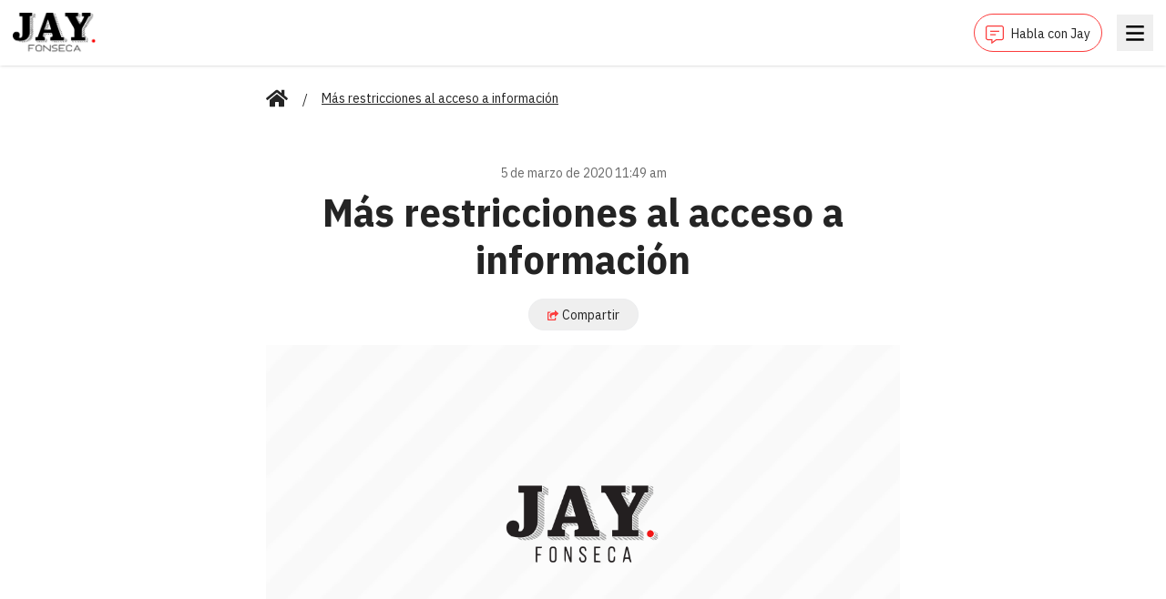

--- FILE ---
content_type: text/html; charset=utf-8
request_url: https://jayfonseca.com/mas-restricciones-al-acceso-a-informacion
body_size: 6010
content:
<!DOCTYPE html><html lang="en"><head><meta charSet="utf-8"/><meta name="viewport" content="width=device-width, initial-scale=1"/><link rel="preload" href="/_next/static/media/d48e885a5c65c7f8-s.p.otf" as="font" crossorigin="" type="font/otf"/><link rel="preload" as="image" href="/images/logo.png"/><link rel="preload" as="image" href="/images/placeholder.png"/><link rel="preload" as="image" href="https://api.jayfonseca.com/wp-content/uploads/2026/01/2_SOLITO-37-768x953.jpg"/><link rel="preload" as="image" href="https://api.jayfonseca.com/wp-content/uploads/2026/01/2_solito-36-768x953.jpg"/><link rel="preload" as="image" href="https://api.jayfonseca.com/wp-content/uploads/2026/01/69693f89637f169dd4e4a90e-768x953.jpeg"/><link rel="stylesheet" href="/_next/static/css/a53c17a34eee0545.css" data-precedence="next"/><link rel="stylesheet" href="/_next/static/css/74fc351921f6806e.css" data-precedence="next"/><link rel="preload" as="script" fetchPriority="low" href="/_next/static/chunks/webpack-7a21a6f29ed784b3.js"/><script src="/_next/static/chunks/fd9d1056-c7f0fa1b46e2e887.js" async=""></script><script src="/_next/static/chunks/23-fc67c362dcf4bb65.js" async=""></script><script src="/_next/static/chunks/main-app-2cafe6b471aea5af.js" async=""></script><script src="/_next/static/chunks/app/layout-8633249da703da4e.js" async=""></script><script src="/_next/static/chunks/312-843a04495919760c.js" async=""></script><script src="/_next/static/chunks/105-e0302e9d3ec0e11d.js" async=""></script><script src="/_next/static/chunks/899-d13b610c9923c6f7.js" async=""></script><script src="/_next/static/chunks/808-fb21d8c77448fbba.js" async=""></script><script src="/_next/static/chunks/app/%5Bslug%5D/page-f7bc4733d1fb8ffe.js" async=""></script><link rel="preload" href="https://securepubads.g.doubleclick.net/tag/js/gpt.js" as="script"/><link rel="preload" href="https://www.googletagmanager.com/gtag/js?id=G-QL5PYL9JXS" as="script"/><link rel="icon" href="/favicon.ico" sizes="any"/><title>Jay Fonseca - Más restricciones al acceso a información</title><meta name="description" content="Una carta circular enviada por Justicia básicamente obstaculiza el acceso a información pública en poder del Estado. Sin&amp;hellip;
"/><meta property="og:title" content="Más restricciones al acceso a información"/><meta property="og:description" content="Una carta circular enviada por Justicia básicamente obstaculiza el acceso a información pública en poder del Estado. Sin&amp;hellip;
"/><meta property="og:image" content="http://localhost:3000/images/placeholder.png"/><meta name="twitter:card" content="summary_large_image"/><meta name="twitter:title" content="Más restricciones al acceso a información"/><meta name="twitter:description" content="Una carta circular enviada por Justicia básicamente obstaculiza el acceso a información pública en poder del Estado. Sin&amp;hellip;
"/><meta name="twitter:image" content="http://localhost:3000/images/placeholder.png"/><link rel="icon" href="/favicon.ico" type="image/x-icon" sizes="192x192"/><meta name="next-size-adjust"/><script src="/_next/static/chunks/polyfills-78c92fac7aa8fdd8.js" noModule=""></script></head><body class="__variable_905274 __variable_e363a1"><header class="bg-white fixed top-0 shadow w-full z-50"><div class="mx-auto px-3.5"><div class="flex justify-between items-center py-3"><div class="pt-0.5"><a href="/"><img src="/images/logo.png" alt="" class="inline-block w-[76px] md:w-[92px]"/></a></div><div class="space-x-4"><a class="align-middle border border-[#FC3C3C] inline-block px-3 py-2 rounded-3xl" href="/habla-con-jay"><svg class="inline-block mr-2 w-5" fill="none" xmlns="http://www.w3.org/2000/svg" viewBox="0 0 512 512"><path d="M448 0H64C28.7 0 0 28.7 0 64V352C0 387.3 28.7 416 64 416H160V500C160 507.1 165.8 512 172 512C174.4 512 176.9 511.3 179.1 509.6L304 416H448C483.3 416 512 387.3 512 352V64C512 28.7 483.3 0 448 0ZM480 352C480 369.6 465.6 384 448 384H293.3L284.8 390.4L192 460V384H64C46.4 384 32 369.6 32 352V64C32 46.4 46.4 32 64 32H448C465.6 32 480 46.4 480 64V352ZM280 240H136C131.6 240 128 243.6 128 248V264C128 268.4 131.6 272 136 272H280C284.4 272 288 268.4 288 264V248C288 243.6 284.4 240 280 240ZM376 144H136C131.6 144 128 147.6 128 152V168C128 172.4 131.6 176 136 176H376C380.4 176 384 172.4 384 168V152C384 147.6 380.4 144 376 144Z" fill="#FC3C3C"></path></svg><span class="font-ibm-plex-sans text-sm">Habla con Jay</span></a><div hidden="" style="position:fixed;top:1px;left:1px;width:1px;height:0;padding:0;margin:-1px;overflow:hidden;clip:rect(0, 0, 0, 0);white-space:nowrap;border-width:0;display:none"></div><button class="h-10 w-10 align-middle text-black"><svg class="mx-auto w-5" xmlns="http://www.w3.org/2000/svg" viewBox="0 0 382 320" style="widht:1.25rem"><g stroke="none" stroke-width="1" fill="none" fill-rule="evenodd"><path d="M13.0656304,49 C7.51329879,49 3,44.4882597 3,38.9378453 L3,12.0621547 C3,6.51174033 7.51329879,2 13.0656304,2 L368.93437,2 C374.486701,2 379,6.51174033 379,12.0621547 L379,38.9053867 C379,44.4558011 374.486701,48.9675414 368.93437,48.9675414 L13.0656304,48.9675414 L13.0656304,49 Z M13.0656304,183 C7.51329879,183 3,178.485142 3,172.930891 L3,146.069109 C3,140.514858 7.51329879,136 13.0656304,136 L368.93437,136 C374.486701,136 379,140.514858 379,146.069109 L379,172.930891 C379,178.485142 374.486701,183 368.93437,183 L13.0656304,183 L13.0656304,183 Z M13.0656304,317 C7.51329879,317 3,312.485142 3,306.930891 L3,280.069109 C3,274.514858 7.51329879,270 13.0656304,270 L368.93437,270 C374.486701,270 379,274.514858 379,280.069109 L379,306.930891 C379,312.485142 374.486701,317 368.93437,317 L13.0656304,317 Z" fill="currentColor" fill-rule="nonzero"></path></g></svg></button></div></div></div></header><main class="pb-14 pt-24"><div class="mx-auto px-3.5 container overflow-hidden"><div class="md:col-span-8"><div class="mx-auto px-3.5 container"><div class="mb-6"><nav class="flex"><ol class="flex items-center space-x-2 md:space-x-4"><li class=""><div class="flex items-center"><a class="font-ibm-plex-sans text-sm underline" href="/"><svg class="w-6 h-6" xmlns="http://www.w3.org/2000/svg" viewBox="0 0 1152 1024"><path fill="currentColor" d="M560.74 296.52l-368.74 303.7v327.78c0 17.673 14.327 32 32 32v0l224.12-0.58c17.604-0.091 31.84-14.383 31.84-32 0 0 0 0 0 0v0-191.42c0-17.673 14.327-32 32-32v0h128c17.673 0 32 14.327 32 32v0 191.28c0 0.030 0 0.065 0 0.1 0 17.673 14.327 32 32 32 0 0 0 0 0 0v0l224.040 0.62c17.673 0 32-14.327 32-32v0-328l-368.66-303.48c-4.145-3.363-9.485-5.399-15.3-5.399s-11.155 2.036-15.345 5.434l0.045-0.036zM1143.2 502.94l-167.2-137.82v-277.020c0-13.255-10.745-24-24-24v0h-112c-13.255 0-24 10.745-24 24v0 145.22l-179.060-147.32c-16.448-13.613-37.759-21.872-61-21.872s-44.552 8.259-61.161 22.001l0.161-0.129-506.26 416.94c-5.337 4.434-8.71 11.073-8.71 18.499 0 5.833 2.081 11.181 5.542 15.34l-0.032-0.039 51 62c4.434 5.364 11.089 8.755 18.537 8.755 5.825 0 11.166-2.075 15.323-5.527l-0.039 0.032 470.44-387.48c4.145-3.363 9.485-5.399 15.3-5.399s11.155 2.036 15.345 5.434l-0.045-0.036 470.46 387.48c4.12 3.429 9.468 5.51 15.301 5.51 7.426 0 14.065-3.373 18.467-8.671l0.032-0.039 51-62c3.398-4.11 5.459-9.434 5.459-15.239 0-7.494-3.435-14.186-8.816-18.587l-0.043-0.034z"></path></svg></a></div></li><li class=""><div class="flex items-center"><span>/</span><span class="whitespace-pre-line font-ibm-plex-sans text-sm underline ml-2 md:ml-4">Más restricciones al acceso a información</span></div></li></ol></nav></div><div class="space-y-2.5 mb-4"><div class="mb-3"><div class="flex flex-row justify-center"><div id="jayfonseca-adv-top"></div></div></div><div class="py-6"><div><p class="font-ibm-plex-sans mb-2 text-center text-sm text-[#6B6B6B]">5 de marzo de 2020 11:49 am</p><h1 class="whitespace-pre-line font-bold font-ibm-plex-sans leading-9 mb-4 text-center text-3xl md:leading-13 md:text-5xl">Más restricciones al acceso a información</h1><div class="mb-4 text-center"><button type="button" class="border border-[#edeeef] font-ibm-plex-sans px-5 py-1.5 rounded-3xl text-sm"><svg class="inline-block mr-1 w-3" viewBox="0 0 576 512" xmlns="http://www.w3.org/2000/svg"><path fill="#FC3C3C" d="M568.482 177.448L424.479 313.433C409.3 327.768 384 317.14 384 295.985v-71.963c-144.575.97-205.566 35.113-164.775 171.353 4.483 14.973-12.846 26.567-25.006 17.33C155.252 383.105 120 326.488 120 269.339c0-143.937 117.599-172.5 264-173.312V24.012c0-21.174 25.317-31.768 40.479-17.448l144.003 135.988c10.02 9.463 10.028 25.425 0 34.896zM384 379.128V448H64V128h50.916a11.99 11.99 0 0 0 8.648-3.693c14.953-15.568 32.237-27.89 51.014-37.676C185.708 80.83 181.584 64 169.033 64H48C21.49 64 0 85.49 0 112v352c0 26.51 21.49 48 48 48h352c26.51 0 48-21.49 48-48v-88.806c0-8.288-8.197-14.066-16.011-11.302a71.83 71.83 0 0 1-34.189 3.377c-7.27-1.046-13.8 4.514-13.8 11.859z"></path></svg><span class="align-middle">Compartir</span></button></div></div><figure><img src="/images/placeholder.png" alt="" class="object-cover w-full"/></figure><div class="pt-6 space-y-3"><div class="whitespace-pre-line leading-8 text-xl"></div><div class="space-y-2"></div></div></div></div><div class="mb-12"><h2 class="font-bold font-ibm-plex-sans mb-6 text-xl"><span class="border-b-4 border-b-[#FC3C3C]">Más noticias</span></h2><div class="grid grid-cols-1 md:grid-cols-3 gap-4"><a class="flex" href="/app-chequea-que-no-estes-muerto"><div class="bg-white rounded shadow"><figure><img src="https://api.jayfonseca.com/wp-content/uploads/2026/01/2_SOLITO-37-768x953.jpg" alt="" class="object-cover w-full aspect-video"/></figure><div class="p-4"><h1 class="whitespace-pre-line font-bold font-ibm-plex-sans mb-2 text-lg">APP CHEQUEA QUE NO ESTÉS MUERTO</h1><p class="font-ibm-plex-sans text-xs text-[#6B6B6B]">16 de enero de 2026 06:09 pm</p></div></div></a><a class="flex" href="/se-asoman-medicamentos-genericos-pa-bajar-de-peso"><div class="bg-white rounded shadow"><figure><img src="https://api.jayfonseca.com/wp-content/uploads/2026/01/2_solito-36-768x953.jpg" alt="" class="object-cover w-full aspect-video"/></figure><div class="p-4"><h1 class="whitespace-pre-line font-bold font-ibm-plex-sans mb-2 text-lg">Se asoman medicamentos genéricos pa’ bajar de peso</h1><p class="font-ibm-plex-sans text-xs text-[#6B6B6B]">16 de enero de 2026 04:08 pm</p></div></div></a><a class="flex" href="/estos-son-los-ejercitos-mas-poderosos-del-mundo"><div class="bg-white rounded shadow"><figure><img src="https://api.jayfonseca.com/wp-content/uploads/2026/01/69693f89637f169dd4e4a90e-768x953.jpeg" alt="" class="object-cover w-full aspect-video"/></figure><div class="p-4"><h1 class="whitespace-pre-line font-bold font-ibm-plex-sans mb-2 text-lg">ESTOS SON LOS EJÉRCITOS MÁS PODEROSOS DEL MUNDO</h1><p class="font-ibm-plex-sans text-xs text-[#6B6B6B]">16 de enero de 2026 03:38 pm</p></div></div></a></div></div><div><div id="disqus_thread"></div></div></div></div></div></main><script src="/_next/static/chunks/webpack-7a21a6f29ed784b3.js" async=""></script><script>(self.__next_f=self.__next_f||[]).push([0]);self.__next_f.push([2,null])</script><script>self.__next_f.push([1,"1:HL[\"/_next/static/media/24f44be2cf98e6f7-s.p.woff2\",\"font\",{\"crossOrigin\":\"\",\"type\":\"font/woff2\"}]\n2:HL[\"/_next/static/media/26d4368bf94c0ec4-s.p.woff2\",\"font\",{\"crossOrigin\":\"\",\"type\":\"font/woff2\"}]\n3:HL[\"/_next/static/media/373e3d333ad41c44-s.p.otf\",\"font\",{\"crossOrigin\":\"\",\"type\":\"font/otf\"}]\n4:HL[\"/_next/static/media/5db9c8dccc9a6310-s.p.otf\",\"font\",{\"crossOrigin\":\"\",\"type\":\"font/otf\"}]\n5:HL[\"/_next/static/media/86b6c56f457c039f-s.p.otf\",\"font\",{\"crossOrigin\":\"\",\"type\":\"font/otf\"}]\n6:HL[\"/_next/static/media/d48e885a5c65c7f8-s.p.otf\",\"font\",{\"crossOrigin\":\"\",\"type\":\"font/otf\"}]\n7:HL[\"/_next/static/css/a53c17a34eee0545.css\",\"style\"]\n8:HL[\"/_next/static/css/74fc351921f6806e.css\",\"style\"]\n"])</script><script>self.__next_f.push([1,"9:I[5751,[],\"\"]\nc:I[9275,[],\"\"]\ne:I[1343,[],\"\"]\nf:I[4080,[\"185\",\"static/chunks/app/layout-8633249da703da4e.js\"],\"\"]\n10:I[4404,[\"185\",\"static/chunks/app/layout-8633249da703da4e.js\"],\"GoogleAnalytics\"]\n12:I[6130,[],\"\"]\nd:[\"slug\",\"mas-restricciones-al-acceso-a-informacion\",\"d\"]\n13:[]\n"])</script><script>self.__next_f.push([1,"0:[[[\"$\",\"link\",\"0\",{\"rel\":\"stylesheet\",\"href\":\"/_next/static/css/a53c17a34eee0545.css\",\"precedence\":\"next\",\"crossOrigin\":\"$undefined\"}]],[\"$\",\"$L9\",null,{\"buildId\":\"QZaRRsEqWKoExNzJ6H0eZ\",\"assetPrefix\":\"\",\"initialCanonicalUrl\":\"/mas-restricciones-al-acceso-a-informacion\",\"initialTree\":[\"\",{\"children\":[[\"slug\",\"mas-restricciones-al-acceso-a-informacion\",\"d\"],{\"children\":[\"__PAGE__\",{}]}]},\"$undefined\",\"$undefined\",true],\"initialSeedData\":[\"\",{\"children\":[[\"slug\",\"mas-restricciones-al-acceso-a-informacion\",\"d\"],{\"children\":[\"__PAGE__\",{},[[\"$La\",\"$Lb\"],null],null]},[\"$\",\"$Lc\",null,{\"parallelRouterKey\":\"children\",\"segmentPath\":[\"children\",\"$d\",\"children\"],\"error\":\"$undefined\",\"errorStyles\":\"$undefined\",\"errorScripts\":\"$undefined\",\"template\":[\"$\",\"$Le\",null,{}],\"templateStyles\":\"$undefined\",\"templateScripts\":\"$undefined\",\"notFound\":\"$undefined\",\"notFoundStyles\":\"$undefined\",\"styles\":[[\"$\",\"link\",\"0\",{\"rel\":\"stylesheet\",\"href\":\"/_next/static/css/74fc351921f6806e.css\",\"precedence\":\"next\",\"crossOrigin\":\"$undefined\"}]]}],null]},[[\"$\",\"html\",null,{\"lang\":\"en\",\"children\":[[\"$\",\"head\",null,{\"children\":[\"$\",\"link\",null,{\"rel\":\"icon\",\"href\":\"/favicon.ico\",\"sizes\":\"any\"}]}],[\"$\",\"body\",null,{\"className\":\"__variable_905274 __variable_e363a1\",\"children\":[[\"$\",\"$Lc\",null,{\"parallelRouterKey\":\"children\",\"segmentPath\":[\"children\"],\"error\":\"$undefined\",\"errorStyles\":\"$undefined\",\"errorScripts\":\"$undefined\",\"template\":[\"$\",\"$Le\",null,{}],\"templateStyles\":\"$undefined\",\"templateScripts\":\"$undefined\",\"notFound\":[[\"$\",\"title\",null,{\"children\":\"404: This page could not be found.\"}],[\"$\",\"div\",null,{\"style\":{\"fontFamily\":\"system-ui,\\\"Segoe UI\\\",Roboto,Helvetica,Arial,sans-serif,\\\"Apple Color Emoji\\\",\\\"Segoe UI Emoji\\\"\",\"height\":\"100vh\",\"textAlign\":\"center\",\"display\":\"flex\",\"flexDirection\":\"column\",\"alignItems\":\"center\",\"justifyContent\":\"center\"},\"children\":[\"$\",\"div\",null,{\"children\":[[\"$\",\"style\",null,{\"dangerouslySetInnerHTML\":{\"__html\":\"body{color:#000;background:#fff;margin:0}.next-error-h1{border-right:1px solid rgba(0,0,0,.3)}@media (prefers-color-scheme:dark){body{color:#fff;background:#000}.next-error-h1{border-right:1px solid rgba(255,255,255,.3)}}\"}}],[\"$\",\"h1\",null,{\"className\":\"next-error-h1\",\"style\":{\"display\":\"inline-block\",\"margin\":\"0 20px 0 0\",\"padding\":\"0 23px 0 0\",\"fontSize\":24,\"fontWeight\":500,\"verticalAlign\":\"top\",\"lineHeight\":\"49px\"},\"children\":\"404\"}],[\"$\",\"div\",null,{\"style\":{\"display\":\"inline-block\"},\"children\":[\"$\",\"h2\",null,{\"style\":{\"fontSize\":14,\"fontWeight\":400,\"lineHeight\":\"49px\",\"margin\":0},\"children\":\"This page could not be found.\"}]}]]}]}]],\"notFoundStyles\":[],\"styles\":null}],[\"$\",\"$Lf\",null,{\"async\":true,\"src\":\"https://securepubads.g.doubleclick.net/tag/js/gpt.js\",\"strategy\":\"afterInteractive\"}],[\"$\",\"$L10\",null,{\"gaId\":\"G-QL5PYL9JXS\"}]]}]]}],null],null],\"couldBeIntercepted\":false,\"initialHead\":[false,\"$L11\"],\"globalErrorComponent\":\"$12\",\"missingSlots\":\"$W13\"}]]\n"])</script><script>self.__next_f.push([1,"14:I[5967,[\"312\",\"static/chunks/312-843a04495919760c.js\",\"105\",\"static/chunks/105-e0302e9d3ec0e11d.js\",\"899\",\"static/chunks/899-d13b610c9923c6f7.js\",\"808\",\"static/chunks/808-fb21d8c77448fbba.js\",\"42\",\"static/chunks/app/%5Bslug%5D/page-f7bc4733d1fb8ffe.js\"],\"default\"]\n15:I[231,[\"312\",\"static/chunks/312-843a04495919760c.js\",\"105\",\"static/chunks/105-e0302e9d3ec0e11d.js\",\"899\",\"static/chunks/899-d13b610c9923c6f7.js\",\"808\",\"static/chunks/808-fb21d8c77448fbba.js\",\"42\",\"static/chunks/app/%5Bslug%5D/page-f7bc4733d1fb8ffe.js\"],\"\"]\n17:I[9628,[\"312\",\"static/chunks/312-843a04495919760c.js\",\"105\",\"static/chunks/105-e0302e9d3ec0e11d.js\",\"899\",\"static/chunks/899-d13b610c9923c6f7.js\",\"808\",\"static/chunks/808-fb21d8c77448fbba.js\",\"42\",\"static/chunks/app/%5Bslug%5D/page-f7bc4733d1fb8ffe.js\"],\"default\"]\n18:I[9677,[\"312\",\"static/chunks/312-843a04495919760c.js\",\"105\",\"static/chunks/105-e0302e9d3ec0e11d.js\",\"899\",\"static/chunks/899-d13b610c9923c6f7.js\",\"808\",\"static/chunks/808-fb21d8c77448fbba.js\",\"42\",\"static/chunks/app/%5Bslug%5D/page-f7bc4733d1fb8ffe.js\"],\"default\"]\n1a:I[7407,[\"312\",\"static/chunks/312-843a04495919760c.js\",\"105\",\"static/chunks/105-e0302e9d3ec0e11d.js\",\"899\",\"static/chunks/899-d13b610c9923c6f7.js\",\"808\",\"static/chunks/808-fb21d8c77448fbba.js\",\"42\",\"static/chunks/app/%5Bslug%5D/page-f7bc4733d1fb8ffe.js\"],\"default\"]\n16:T41a,M560.74 296.52l-368.74 303.7v327.78c0 17.673 14.327 32 32 32v0l224.12-0.58c17.604-0.091 31.84-14.383 31.84-32 0 0 0 0 0 0v0-191.42c0-17.673 14.327-32 32-32v0h128c17.673 0 32 14.327 32 32v0 191.28c0 0.030 0 0.065 0 0.1 0 17.673 14.327 32 32 32 0 0 0 0 0 0v0l224.040 0.62c17.673 0 32-14.327 32-32v0-328l-368.66-303.48c-4.145-3.363-9.485-5.399-15.3-5.399s-11.155 2.036-15.345 5.434l0.045-0.036zM1143.2 502.94l-167.2-137.82v-277.020c0-13.255-10.745-24-24-24v0h-112c-13.255 0-24 10.745-24 24v0 145.22l-179.060-147.32c-16.448-13.613-37.759-21.872-61-21.872s-44.552 8.259-61.161 22.001l0.161-0.129-506.26 416.94c-5.337 4.434-8.71 11.073-8.71 18.499 0 5.833 2.081 11.181 5.542 15.34l-0.032-0.039 51 62c4.434 5.364 11"])</script><script>self.__next_f.push([1,".089 8.755 18.537 8.755 5.825 0 11.166-2.075 15.323-5.527l-0.039 0.032 470.44-387.48c4.145-3.363 9.485-5.399 15.3-5.399s11.155 2.036 15.345 5.434l-0.045-0.036 470.46 387.48c4.12 3.429 9.468 5.51 15.301 5.51 7.426 0 14.065-3.373 18.467-8.671l0.032-0.039 51-62c3.398-4.11 5.459-9.434 5.459-15.239 0-7.494-3.435-14.186-8.816-18.587l-0.043-0.034z"])</script><script>self.__next_f.push([1,"b:[[\"$\",\"$L14\",null,{\"pinnedBar\":\"$undefined\"}],[\"$\",\"main\",null,{\"className\":\"pb-14 pt-24\",\"children\":[\"$\",\"div\",null,{\"className\":\"mx-auto px-3.5 container overflow-hidden\",\"children\":[\"$\",\"div\",null,{\"className\":\"md:col-span-8\",\"children\":[\"$\",\"div\",null,{\"className\":\"mx-auto px-3.5 container\",\"children\":[[\"$\",\"div\",null,{\"className\":\"mb-6\",\"children\":[\"$\",\"nav\",null,{\"className\":\"flex\",\"children\":[\"$\",\"ol\",null,{\"className\":\"flex items-center space-x-2 md:space-x-4\",\"children\":[[\"$\",\"li\",null,{\"className\":\"\",\"children\":[\"$\",\"div\",null,{\"className\":\"flex items-center\",\"children\":[false,[\"$\",\"$L15\",null,{\"className\":\"font-ibm-plex-sans text-sm underline\",\"href\":\"/\",\"children\":[\"$\",\"svg\",null,{\"className\":\"w-6 h-6\",\"xmlns\":\"http://www.w3.org/2000/svg\",\"viewBox\":\"0 0 1152 1024\",\"children\":[\"$\",\"path\",null,{\"fill\":\"currentColor\",\"d\":\"$16\"}]}]}]]}]}],[\"$\",\"li\",null,{\"className\":\"\",\"children\":[\"$\",\"div\",null,{\"className\":\"flex items-center\",\"children\":[[\"$\",\"span\",null,{\"children\":\"/\"}],[\"$\",\"span\",null,{\"className\":\"whitespace-pre-line font-ibm-plex-sans text-sm underline ml-2 md:ml-4\",\"dangerouslySetInnerHTML\":{\"__html\":\"Más restricciones al acceso a información\"}}]]}]}]]}]}]}],[\"$\",\"div\",null,{\"className\":\"space-y-2.5 mb-4\",\"children\":[[\"$\",\"div\",null,{\"className\":\"mb-3\",\"children\":[\"$\",\"$L17\",null,{\"adUnit\":\"/22086969714/rectangle-banner\",\"name\":\"jayfonseca-adv-top\",\"size\":[728,90]}]}],[\"$\",\"div\",null,{\"className\":\"py-6\",\"children\":[[\"$\",\"div\",null,{\"children\":[[\"$\",\"p\",null,{\"className\":\"font-ibm-plex-sans mb-2 text-center text-sm text-[#6B6B6B]\",\"children\":\"5 de marzo de 2020 11:49 am\"}],[\"$\",\"h1\",null,{\"className\":\"whitespace-pre-line font-bold font-ibm-plex-sans leading-9 mb-4 text-center text-3xl md:leading-13 md:text-5xl\",\"dangerouslySetInnerHTML\":{\"__html\":\"Más restricciones al acceso a información\"}}],[\"$\",\"div\",null,{\"className\":\"mb-4 text-center\",\"children\":[\"$\",\"$L18\",null,{\"title\":\"Más restricciones al acceso a información\",\"url\":\"https://jayfonseca.com/mas-restricciones-al-acceso-a-informacion\",\"children\":[\"$\",\"button\",null,{\"type\":\"button\",\"className\":\"border border-[#edeeef] font-ibm-plex-sans px-5 py-1.5 rounded-3xl text-sm\",\"children\":[[\"$\",\"svg\",null,{\"className\":\"inline-block mr-1 w-3\",\"viewBox\":\"0 0 576 512\",\"xmlns\":\"http://www.w3.org/2000/svg\",\"children\":[\"$\",\"path\",null,{\"fill\":\"#FC3C3C\",\"d\":\"M568.482 177.448L424.479 313.433C409.3 327.768 384 317.14 384 295.985v-71.963c-144.575.97-205.566 35.113-164.775 171.353 4.483 14.973-12.846 26.567-25.006 17.33C155.252 383.105 120 326.488 120 269.339c0-143.937 117.599-172.5 264-173.312V24.012c0-21.174 25.317-31.768 40.479-17.448l144.003 135.988c10.02 9.463 10.028 25.425 0 34.896zM384 379.128V448H64V128h50.916a11.99 11.99 0 0 0 8.648-3.693c14.953-15.568 32.237-27.89 51.014-37.676C185.708 80.83 181.584 64 169.033 64H48C21.49 64 0 85.49 0 112v352c0 26.51 21.49 48 48 48h352c26.51 0 48-21.49 48-48v-88.806c0-8.288-8.197-14.066-16.011-11.302a71.83 71.83 0 0 1-34.189 3.377c-7.27-1.046-13.8 4.514-13.8 11.859z\"}]}],[\"$\",\"span\",null,{\"className\":\"align-middle\",\"children\":\"Compartir\"}]]}]}]}]]}],[\"$\",\"figure\",null,{\"children\":[\"$\",\"img\",null,{\"src\":\"/images/placeholder.png\",\"alt\":\"\",\"className\":\"object-cover w-full\"}]}],[\"$\",\"div\",null,{\"className\":\"pt-6 space-y-3\",\"children\":[[\"$\",\"div\",null,{\"className\":\"whitespace-pre-line leading-8 text-xl\",\"dangerouslySetInnerHTML\":{\"__html\":\"\"}}],null,[\"$\",\"div\",null,{\"className\":\"space-y-2\",\"children\":[]}]]}]]}]]}],[\"$\",\"div\",null,{\"className\":\"mb-12\",\"children\":[[\"$\",\"h2\",null,{\"className\":\"font-bold font-ibm-plex-sans mb-6 text-xl\",\"children\":[\"$\",\"span\",null,{\"className\":\"border-b-4 border-b-[#FC3C3C]\",\"children\":\"Más noticias\"}]}],\"$L19\"]}],[\"$\",\"div\",null,{\"children\":[\"$\",\"$L1a\",null,{\"title\":\"Más restricciones al acceso a información\",\"identifier\":\"7299 https://jayfonseca.com/mas-restricciones-al-acceso-a-informacion/\"}]}]]}]}]}]}]]\n"])</script><script>self.__next_f.push([1,"11:[[\"$\",\"meta\",\"0\",{\"name\":\"viewport\",\"content\":\"width=device-width, initial-scale=1\"}],[\"$\",\"meta\",\"1\",{\"charSet\":\"utf-8\"}],[\"$\",\"title\",\"2\",{\"children\":\"Jay Fonseca - Más restricciones al acceso a información\"}],[\"$\",\"meta\",\"3\",{\"name\":\"description\",\"content\":\"Una carta circular enviada por Justicia básicamente obstaculiza el acceso a información pública en poder del Estado. Sin\u0026hellip;\\n\"}],[\"$\",\"meta\",\"4\",{\"property\":\"og:title\",\"content\":\"Más restricciones al acceso a información\"}],[\"$\",\"meta\",\"5\",{\"property\":\"og:description\",\"content\":\"Una carta circular enviada por Justicia básicamente obstaculiza el acceso a información pública en poder del Estado. Sin\u0026hellip;\\n\"}],[\"$\",\"meta\",\"6\",{\"property\":\"og:image\",\"content\":\"http://localhost:3000/images/placeholder.png\"}],[\"$\",\"meta\",\"7\",{\"name\":\"twitter:card\",\"content\":\"summary_large_image\"}],[\"$\",\"meta\",\"8\",{\"name\":\"twitter:title\",\"content\":\"Más restricciones al acceso a información\"}],[\"$\",\"meta\",\"9\",{\"name\":\"twitter:description\",\"content\":\"Una carta circular enviada por Justicia básicamente obstaculiza el acceso a información pública en poder del Estado. Sin\u0026hellip;\\n\"}],[\"$\",\"meta\",\"10\",{\"name\":\"twitter:image\",\"content\":\"http://localhost:3000/images/placeholder.png\"}],[\"$\",\"link\",\"11\",{\"rel\":\"icon\",\"href\":\"/favicon.ico\",\"type\":\"image/x-icon\",\"sizes\":\"192x192\"}],[\"$\",\"meta\",\"12\",{\"name\":\"next-size-adjust\"}]]\na:null\n"])</script><script>self.__next_f.push([1,"19:[\"$\",\"div\",null,{\"className\":\"grid grid-cols-1 md:grid-cols-3 gap-4\",\"children\":[[\"$\",\"$L15\",null,{\"href\":\"/app-chequea-que-no-estes-muerto\",\"className\":\"flex\",\"children\":[\"$\",\"div\",null,{\"className\":\"bg-white rounded shadow\",\"children\":[[\"$\",\"figure\",null,{\"children\":[\"$\",\"img\",null,{\"src\":\"https://api.jayfonseca.com/wp-content/uploads/2026/01/2_SOLITO-37-768x953.jpg\",\"alt\":\"\",\"className\":\"object-cover w-full aspect-video\"}]}],[\"$\",\"div\",null,{\"className\":\"p-4\",\"children\":[[\"$\",\"h1\",null,{\"className\":\"whitespace-pre-line font-bold font-ibm-plex-sans mb-2 text-lg\",\"dangerouslySetInnerHTML\":{\"__html\":\"APP CHEQUEA QUE NO ESTÉS MUERTO\"}}],[\"$\",\"p\",null,{\"className\":\"font-ibm-plex-sans text-xs text-[#6B6B6B]\",\"children\":\"16 de enero de 2026 06:09 pm\"}]]}]]}]}],[\"$\",\"$L15\",null,{\"href\":\"/se-asoman-medicamentos-genericos-pa-bajar-de-peso\",\"className\":\"flex\",\"children\":[\"$\",\"div\",null,{\"className\":\"bg-white rounded shadow\",\"children\":[[\"$\",\"figure\",null,{\"children\":[\"$\",\"img\",null,{\"src\":\"https://api.jayfonseca.com/wp-content/uploads/2026/01/2_solito-36-768x953.jpg\",\"alt\":\"\",\"className\":\"object-cover w-full aspect-video\"}]}],[\"$\",\"div\",null,{\"className\":\"p-4\",\"children\":[[\"$\",\"h1\",null,{\"className\":\"whitespace-pre-line font-bold font-ibm-plex-sans mb-2 text-lg\",\"dangerouslySetInnerHTML\":{\"__html\":\"Se asoman medicamentos genéricos pa’ bajar de peso\"}}],[\"$\",\"p\",null,{\"className\":\"font-ibm-plex-sans text-xs text-[#6B6B6B]\",\"children\":\"16 de enero de 2026 04:08 pm\"}]]}]]}]}],[\"$\",\"$L15\",null,{\"href\":\"/estos-son-los-ejercitos-mas-poderosos-del-mundo\",\"className\":\"flex\",\"children\":[\"$\",\"div\",null,{\"className\":\"bg-white rounded shadow\",\"children\":[[\"$\",\"figure\",null,{\"children\":[\"$\",\"img\",null,{\"src\":\"https://api.jayfonseca.com/wp-content/uploads/2026/01/69693f89637f169dd4e4a90e-768x953.jpeg\",\"alt\":\"\",\"className\":\"object-cover w-full aspect-video\"}]}],[\"$\",\"div\",null,{\"className\":\"p-4\",\"children\":[[\"$\",\"h1\",null,{\"className\":\"whitespace-pre-line font-bold font-ibm-plex-sans mb-2 text-lg\",\"dangerouslySetInnerHTML\":{\"__html\":\"ESTOS SON LOS EJÉRCITOS MÁS PODEROSOS DEL MUNDO\"}}],[\"$\",\"p\",null,{\"className\":\"font-ibm-plex-sans text-xs text-[#6B6B6B]\",\"children\":\"16 de enero de 2026 03:38 pm\"}]]}]]}]}]]}]\n"])</script><script defer src="https://static.cloudflareinsights.com/beacon.min.js/vcd15cbe7772f49c399c6a5babf22c1241717689176015" integrity="sha512-ZpsOmlRQV6y907TI0dKBHq9Md29nnaEIPlkf84rnaERnq6zvWvPUqr2ft8M1aS28oN72PdrCzSjY4U6VaAw1EQ==" data-cf-beacon='{"version":"2024.11.0","token":"36d6209075ce446586b64f420e971cde","r":1,"server_timing":{"name":{"cfCacheStatus":true,"cfEdge":true,"cfExtPri":true,"cfL4":true,"cfOrigin":true,"cfSpeedBrain":true},"location_startswith":null}}' crossorigin="anonymous"></script>
</body></html>

--- FILE ---
content_type: text/html; charset=utf-8
request_url: https://www.google.com/recaptcha/api2/aframe
body_size: 268
content:
<!DOCTYPE HTML><html><head><meta http-equiv="content-type" content="text/html; charset=UTF-8"></head><body><script nonce="3fOeYl7AP1zqweVoPn8Hzw">/** Anti-fraud and anti-abuse applications only. See google.com/recaptcha */ try{var clients={'sodar':'https://pagead2.googlesyndication.com/pagead/sodar?'};window.addEventListener("message",function(a){try{if(a.source===window.parent){var b=JSON.parse(a.data);var c=clients[b['id']];if(c){var d=document.createElement('img');d.src=c+b['params']+'&rc='+(localStorage.getItem("rc::a")?sessionStorage.getItem("rc::b"):"");window.document.body.appendChild(d);sessionStorage.setItem("rc::e",parseInt(sessionStorage.getItem("rc::e")||0)+1);localStorage.setItem("rc::h",'1768823919845');}}}catch(b){}});window.parent.postMessage("_grecaptcha_ready", "*");}catch(b){}</script></body></html>

--- FILE ---
content_type: text/x-component
request_url: https://jayfonseca.com/app-chequea-que-no-estes-muerto?_rsc=1fxs6
body_size: -290
content:
0:["QZaRRsEqWKoExNzJ6H0eZ",[["children",["slug","app-chequea-que-no-estes-muerto","d"],[["slug","app-chequea-que-no-estes-muerto","d"],{"children":["__PAGE__",{}]}],null,null]]]
